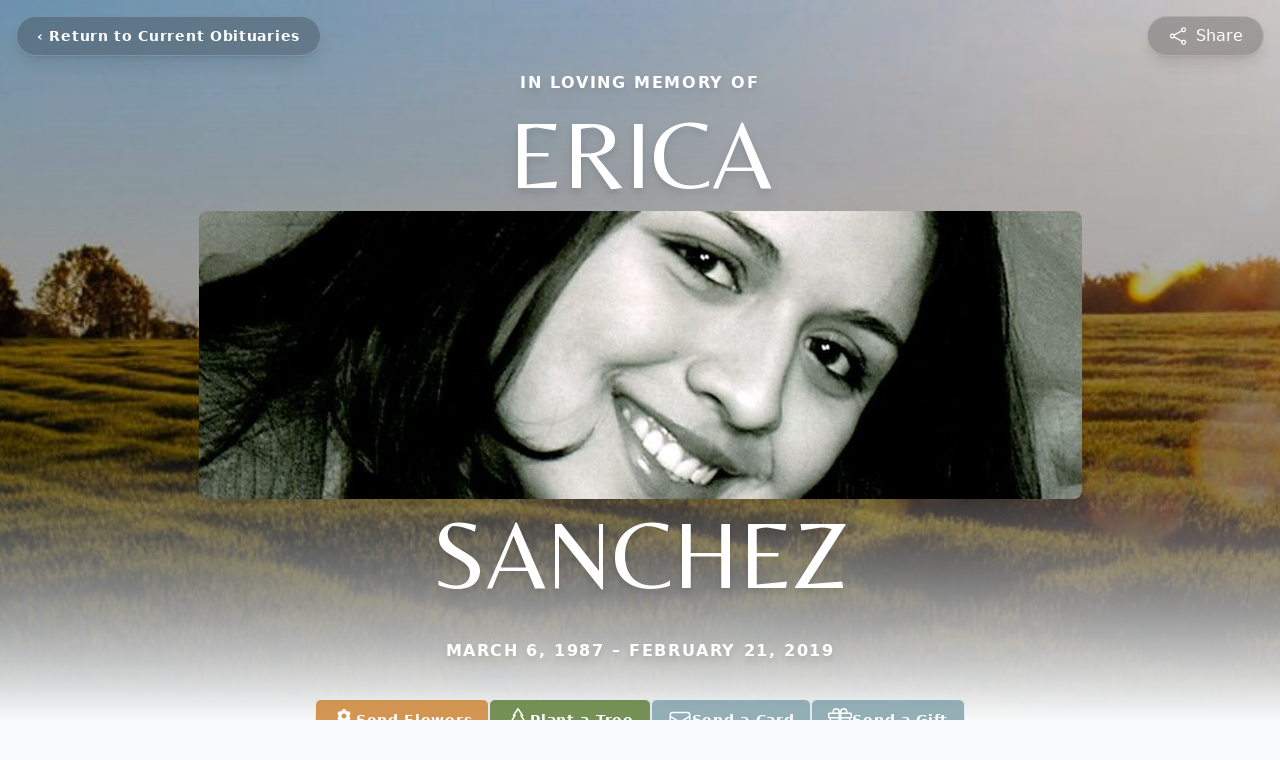

--- FILE ---
content_type: text/html; charset=utf-8
request_url: https://www.google.com/recaptcha/enterprise/anchor?ar=1&k=6LeMf3ogAAAAAOW1erUpF0Jfsz6-0sJ4r8F7ZJ-4&co=aHR0cHM6Ly93d3cuY2FzYWRhY2FyZXMuY29tOjQ0Mw..&hl=en&type=image&v=PoyoqOPhxBO7pBk68S4YbpHZ&theme=light&size=invisible&badge=bottomright&anchor-ms=20000&execute-ms=30000&cb=wrtbyh9cq0m6
body_size: 48534
content:
<!DOCTYPE HTML><html dir="ltr" lang="en"><head><meta http-equiv="Content-Type" content="text/html; charset=UTF-8">
<meta http-equiv="X-UA-Compatible" content="IE=edge">
<title>reCAPTCHA</title>
<style type="text/css">
/* cyrillic-ext */
@font-face {
  font-family: 'Roboto';
  font-style: normal;
  font-weight: 400;
  font-stretch: 100%;
  src: url(//fonts.gstatic.com/s/roboto/v48/KFO7CnqEu92Fr1ME7kSn66aGLdTylUAMa3GUBHMdazTgWw.woff2) format('woff2');
  unicode-range: U+0460-052F, U+1C80-1C8A, U+20B4, U+2DE0-2DFF, U+A640-A69F, U+FE2E-FE2F;
}
/* cyrillic */
@font-face {
  font-family: 'Roboto';
  font-style: normal;
  font-weight: 400;
  font-stretch: 100%;
  src: url(//fonts.gstatic.com/s/roboto/v48/KFO7CnqEu92Fr1ME7kSn66aGLdTylUAMa3iUBHMdazTgWw.woff2) format('woff2');
  unicode-range: U+0301, U+0400-045F, U+0490-0491, U+04B0-04B1, U+2116;
}
/* greek-ext */
@font-face {
  font-family: 'Roboto';
  font-style: normal;
  font-weight: 400;
  font-stretch: 100%;
  src: url(//fonts.gstatic.com/s/roboto/v48/KFO7CnqEu92Fr1ME7kSn66aGLdTylUAMa3CUBHMdazTgWw.woff2) format('woff2');
  unicode-range: U+1F00-1FFF;
}
/* greek */
@font-face {
  font-family: 'Roboto';
  font-style: normal;
  font-weight: 400;
  font-stretch: 100%;
  src: url(//fonts.gstatic.com/s/roboto/v48/KFO7CnqEu92Fr1ME7kSn66aGLdTylUAMa3-UBHMdazTgWw.woff2) format('woff2');
  unicode-range: U+0370-0377, U+037A-037F, U+0384-038A, U+038C, U+038E-03A1, U+03A3-03FF;
}
/* math */
@font-face {
  font-family: 'Roboto';
  font-style: normal;
  font-weight: 400;
  font-stretch: 100%;
  src: url(//fonts.gstatic.com/s/roboto/v48/KFO7CnqEu92Fr1ME7kSn66aGLdTylUAMawCUBHMdazTgWw.woff2) format('woff2');
  unicode-range: U+0302-0303, U+0305, U+0307-0308, U+0310, U+0312, U+0315, U+031A, U+0326-0327, U+032C, U+032F-0330, U+0332-0333, U+0338, U+033A, U+0346, U+034D, U+0391-03A1, U+03A3-03A9, U+03B1-03C9, U+03D1, U+03D5-03D6, U+03F0-03F1, U+03F4-03F5, U+2016-2017, U+2034-2038, U+203C, U+2040, U+2043, U+2047, U+2050, U+2057, U+205F, U+2070-2071, U+2074-208E, U+2090-209C, U+20D0-20DC, U+20E1, U+20E5-20EF, U+2100-2112, U+2114-2115, U+2117-2121, U+2123-214F, U+2190, U+2192, U+2194-21AE, U+21B0-21E5, U+21F1-21F2, U+21F4-2211, U+2213-2214, U+2216-22FF, U+2308-230B, U+2310, U+2319, U+231C-2321, U+2336-237A, U+237C, U+2395, U+239B-23B7, U+23D0, U+23DC-23E1, U+2474-2475, U+25AF, U+25B3, U+25B7, U+25BD, U+25C1, U+25CA, U+25CC, U+25FB, U+266D-266F, U+27C0-27FF, U+2900-2AFF, U+2B0E-2B11, U+2B30-2B4C, U+2BFE, U+3030, U+FF5B, U+FF5D, U+1D400-1D7FF, U+1EE00-1EEFF;
}
/* symbols */
@font-face {
  font-family: 'Roboto';
  font-style: normal;
  font-weight: 400;
  font-stretch: 100%;
  src: url(//fonts.gstatic.com/s/roboto/v48/KFO7CnqEu92Fr1ME7kSn66aGLdTylUAMaxKUBHMdazTgWw.woff2) format('woff2');
  unicode-range: U+0001-000C, U+000E-001F, U+007F-009F, U+20DD-20E0, U+20E2-20E4, U+2150-218F, U+2190, U+2192, U+2194-2199, U+21AF, U+21E6-21F0, U+21F3, U+2218-2219, U+2299, U+22C4-22C6, U+2300-243F, U+2440-244A, U+2460-24FF, U+25A0-27BF, U+2800-28FF, U+2921-2922, U+2981, U+29BF, U+29EB, U+2B00-2BFF, U+4DC0-4DFF, U+FFF9-FFFB, U+10140-1018E, U+10190-1019C, U+101A0, U+101D0-101FD, U+102E0-102FB, U+10E60-10E7E, U+1D2C0-1D2D3, U+1D2E0-1D37F, U+1F000-1F0FF, U+1F100-1F1AD, U+1F1E6-1F1FF, U+1F30D-1F30F, U+1F315, U+1F31C, U+1F31E, U+1F320-1F32C, U+1F336, U+1F378, U+1F37D, U+1F382, U+1F393-1F39F, U+1F3A7-1F3A8, U+1F3AC-1F3AF, U+1F3C2, U+1F3C4-1F3C6, U+1F3CA-1F3CE, U+1F3D4-1F3E0, U+1F3ED, U+1F3F1-1F3F3, U+1F3F5-1F3F7, U+1F408, U+1F415, U+1F41F, U+1F426, U+1F43F, U+1F441-1F442, U+1F444, U+1F446-1F449, U+1F44C-1F44E, U+1F453, U+1F46A, U+1F47D, U+1F4A3, U+1F4B0, U+1F4B3, U+1F4B9, U+1F4BB, U+1F4BF, U+1F4C8-1F4CB, U+1F4D6, U+1F4DA, U+1F4DF, U+1F4E3-1F4E6, U+1F4EA-1F4ED, U+1F4F7, U+1F4F9-1F4FB, U+1F4FD-1F4FE, U+1F503, U+1F507-1F50B, U+1F50D, U+1F512-1F513, U+1F53E-1F54A, U+1F54F-1F5FA, U+1F610, U+1F650-1F67F, U+1F687, U+1F68D, U+1F691, U+1F694, U+1F698, U+1F6AD, U+1F6B2, U+1F6B9-1F6BA, U+1F6BC, U+1F6C6-1F6CF, U+1F6D3-1F6D7, U+1F6E0-1F6EA, U+1F6F0-1F6F3, U+1F6F7-1F6FC, U+1F700-1F7FF, U+1F800-1F80B, U+1F810-1F847, U+1F850-1F859, U+1F860-1F887, U+1F890-1F8AD, U+1F8B0-1F8BB, U+1F8C0-1F8C1, U+1F900-1F90B, U+1F93B, U+1F946, U+1F984, U+1F996, U+1F9E9, U+1FA00-1FA6F, U+1FA70-1FA7C, U+1FA80-1FA89, U+1FA8F-1FAC6, U+1FACE-1FADC, U+1FADF-1FAE9, U+1FAF0-1FAF8, U+1FB00-1FBFF;
}
/* vietnamese */
@font-face {
  font-family: 'Roboto';
  font-style: normal;
  font-weight: 400;
  font-stretch: 100%;
  src: url(//fonts.gstatic.com/s/roboto/v48/KFO7CnqEu92Fr1ME7kSn66aGLdTylUAMa3OUBHMdazTgWw.woff2) format('woff2');
  unicode-range: U+0102-0103, U+0110-0111, U+0128-0129, U+0168-0169, U+01A0-01A1, U+01AF-01B0, U+0300-0301, U+0303-0304, U+0308-0309, U+0323, U+0329, U+1EA0-1EF9, U+20AB;
}
/* latin-ext */
@font-face {
  font-family: 'Roboto';
  font-style: normal;
  font-weight: 400;
  font-stretch: 100%;
  src: url(//fonts.gstatic.com/s/roboto/v48/KFO7CnqEu92Fr1ME7kSn66aGLdTylUAMa3KUBHMdazTgWw.woff2) format('woff2');
  unicode-range: U+0100-02BA, U+02BD-02C5, U+02C7-02CC, U+02CE-02D7, U+02DD-02FF, U+0304, U+0308, U+0329, U+1D00-1DBF, U+1E00-1E9F, U+1EF2-1EFF, U+2020, U+20A0-20AB, U+20AD-20C0, U+2113, U+2C60-2C7F, U+A720-A7FF;
}
/* latin */
@font-face {
  font-family: 'Roboto';
  font-style: normal;
  font-weight: 400;
  font-stretch: 100%;
  src: url(//fonts.gstatic.com/s/roboto/v48/KFO7CnqEu92Fr1ME7kSn66aGLdTylUAMa3yUBHMdazQ.woff2) format('woff2');
  unicode-range: U+0000-00FF, U+0131, U+0152-0153, U+02BB-02BC, U+02C6, U+02DA, U+02DC, U+0304, U+0308, U+0329, U+2000-206F, U+20AC, U+2122, U+2191, U+2193, U+2212, U+2215, U+FEFF, U+FFFD;
}
/* cyrillic-ext */
@font-face {
  font-family: 'Roboto';
  font-style: normal;
  font-weight: 500;
  font-stretch: 100%;
  src: url(//fonts.gstatic.com/s/roboto/v48/KFO7CnqEu92Fr1ME7kSn66aGLdTylUAMa3GUBHMdazTgWw.woff2) format('woff2');
  unicode-range: U+0460-052F, U+1C80-1C8A, U+20B4, U+2DE0-2DFF, U+A640-A69F, U+FE2E-FE2F;
}
/* cyrillic */
@font-face {
  font-family: 'Roboto';
  font-style: normal;
  font-weight: 500;
  font-stretch: 100%;
  src: url(//fonts.gstatic.com/s/roboto/v48/KFO7CnqEu92Fr1ME7kSn66aGLdTylUAMa3iUBHMdazTgWw.woff2) format('woff2');
  unicode-range: U+0301, U+0400-045F, U+0490-0491, U+04B0-04B1, U+2116;
}
/* greek-ext */
@font-face {
  font-family: 'Roboto';
  font-style: normal;
  font-weight: 500;
  font-stretch: 100%;
  src: url(//fonts.gstatic.com/s/roboto/v48/KFO7CnqEu92Fr1ME7kSn66aGLdTylUAMa3CUBHMdazTgWw.woff2) format('woff2');
  unicode-range: U+1F00-1FFF;
}
/* greek */
@font-face {
  font-family: 'Roboto';
  font-style: normal;
  font-weight: 500;
  font-stretch: 100%;
  src: url(//fonts.gstatic.com/s/roboto/v48/KFO7CnqEu92Fr1ME7kSn66aGLdTylUAMa3-UBHMdazTgWw.woff2) format('woff2');
  unicode-range: U+0370-0377, U+037A-037F, U+0384-038A, U+038C, U+038E-03A1, U+03A3-03FF;
}
/* math */
@font-face {
  font-family: 'Roboto';
  font-style: normal;
  font-weight: 500;
  font-stretch: 100%;
  src: url(//fonts.gstatic.com/s/roboto/v48/KFO7CnqEu92Fr1ME7kSn66aGLdTylUAMawCUBHMdazTgWw.woff2) format('woff2');
  unicode-range: U+0302-0303, U+0305, U+0307-0308, U+0310, U+0312, U+0315, U+031A, U+0326-0327, U+032C, U+032F-0330, U+0332-0333, U+0338, U+033A, U+0346, U+034D, U+0391-03A1, U+03A3-03A9, U+03B1-03C9, U+03D1, U+03D5-03D6, U+03F0-03F1, U+03F4-03F5, U+2016-2017, U+2034-2038, U+203C, U+2040, U+2043, U+2047, U+2050, U+2057, U+205F, U+2070-2071, U+2074-208E, U+2090-209C, U+20D0-20DC, U+20E1, U+20E5-20EF, U+2100-2112, U+2114-2115, U+2117-2121, U+2123-214F, U+2190, U+2192, U+2194-21AE, U+21B0-21E5, U+21F1-21F2, U+21F4-2211, U+2213-2214, U+2216-22FF, U+2308-230B, U+2310, U+2319, U+231C-2321, U+2336-237A, U+237C, U+2395, U+239B-23B7, U+23D0, U+23DC-23E1, U+2474-2475, U+25AF, U+25B3, U+25B7, U+25BD, U+25C1, U+25CA, U+25CC, U+25FB, U+266D-266F, U+27C0-27FF, U+2900-2AFF, U+2B0E-2B11, U+2B30-2B4C, U+2BFE, U+3030, U+FF5B, U+FF5D, U+1D400-1D7FF, U+1EE00-1EEFF;
}
/* symbols */
@font-face {
  font-family: 'Roboto';
  font-style: normal;
  font-weight: 500;
  font-stretch: 100%;
  src: url(//fonts.gstatic.com/s/roboto/v48/KFO7CnqEu92Fr1ME7kSn66aGLdTylUAMaxKUBHMdazTgWw.woff2) format('woff2');
  unicode-range: U+0001-000C, U+000E-001F, U+007F-009F, U+20DD-20E0, U+20E2-20E4, U+2150-218F, U+2190, U+2192, U+2194-2199, U+21AF, U+21E6-21F0, U+21F3, U+2218-2219, U+2299, U+22C4-22C6, U+2300-243F, U+2440-244A, U+2460-24FF, U+25A0-27BF, U+2800-28FF, U+2921-2922, U+2981, U+29BF, U+29EB, U+2B00-2BFF, U+4DC0-4DFF, U+FFF9-FFFB, U+10140-1018E, U+10190-1019C, U+101A0, U+101D0-101FD, U+102E0-102FB, U+10E60-10E7E, U+1D2C0-1D2D3, U+1D2E0-1D37F, U+1F000-1F0FF, U+1F100-1F1AD, U+1F1E6-1F1FF, U+1F30D-1F30F, U+1F315, U+1F31C, U+1F31E, U+1F320-1F32C, U+1F336, U+1F378, U+1F37D, U+1F382, U+1F393-1F39F, U+1F3A7-1F3A8, U+1F3AC-1F3AF, U+1F3C2, U+1F3C4-1F3C6, U+1F3CA-1F3CE, U+1F3D4-1F3E0, U+1F3ED, U+1F3F1-1F3F3, U+1F3F5-1F3F7, U+1F408, U+1F415, U+1F41F, U+1F426, U+1F43F, U+1F441-1F442, U+1F444, U+1F446-1F449, U+1F44C-1F44E, U+1F453, U+1F46A, U+1F47D, U+1F4A3, U+1F4B0, U+1F4B3, U+1F4B9, U+1F4BB, U+1F4BF, U+1F4C8-1F4CB, U+1F4D6, U+1F4DA, U+1F4DF, U+1F4E3-1F4E6, U+1F4EA-1F4ED, U+1F4F7, U+1F4F9-1F4FB, U+1F4FD-1F4FE, U+1F503, U+1F507-1F50B, U+1F50D, U+1F512-1F513, U+1F53E-1F54A, U+1F54F-1F5FA, U+1F610, U+1F650-1F67F, U+1F687, U+1F68D, U+1F691, U+1F694, U+1F698, U+1F6AD, U+1F6B2, U+1F6B9-1F6BA, U+1F6BC, U+1F6C6-1F6CF, U+1F6D3-1F6D7, U+1F6E0-1F6EA, U+1F6F0-1F6F3, U+1F6F7-1F6FC, U+1F700-1F7FF, U+1F800-1F80B, U+1F810-1F847, U+1F850-1F859, U+1F860-1F887, U+1F890-1F8AD, U+1F8B0-1F8BB, U+1F8C0-1F8C1, U+1F900-1F90B, U+1F93B, U+1F946, U+1F984, U+1F996, U+1F9E9, U+1FA00-1FA6F, U+1FA70-1FA7C, U+1FA80-1FA89, U+1FA8F-1FAC6, U+1FACE-1FADC, U+1FADF-1FAE9, U+1FAF0-1FAF8, U+1FB00-1FBFF;
}
/* vietnamese */
@font-face {
  font-family: 'Roboto';
  font-style: normal;
  font-weight: 500;
  font-stretch: 100%;
  src: url(//fonts.gstatic.com/s/roboto/v48/KFO7CnqEu92Fr1ME7kSn66aGLdTylUAMa3OUBHMdazTgWw.woff2) format('woff2');
  unicode-range: U+0102-0103, U+0110-0111, U+0128-0129, U+0168-0169, U+01A0-01A1, U+01AF-01B0, U+0300-0301, U+0303-0304, U+0308-0309, U+0323, U+0329, U+1EA0-1EF9, U+20AB;
}
/* latin-ext */
@font-face {
  font-family: 'Roboto';
  font-style: normal;
  font-weight: 500;
  font-stretch: 100%;
  src: url(//fonts.gstatic.com/s/roboto/v48/KFO7CnqEu92Fr1ME7kSn66aGLdTylUAMa3KUBHMdazTgWw.woff2) format('woff2');
  unicode-range: U+0100-02BA, U+02BD-02C5, U+02C7-02CC, U+02CE-02D7, U+02DD-02FF, U+0304, U+0308, U+0329, U+1D00-1DBF, U+1E00-1E9F, U+1EF2-1EFF, U+2020, U+20A0-20AB, U+20AD-20C0, U+2113, U+2C60-2C7F, U+A720-A7FF;
}
/* latin */
@font-face {
  font-family: 'Roboto';
  font-style: normal;
  font-weight: 500;
  font-stretch: 100%;
  src: url(//fonts.gstatic.com/s/roboto/v48/KFO7CnqEu92Fr1ME7kSn66aGLdTylUAMa3yUBHMdazQ.woff2) format('woff2');
  unicode-range: U+0000-00FF, U+0131, U+0152-0153, U+02BB-02BC, U+02C6, U+02DA, U+02DC, U+0304, U+0308, U+0329, U+2000-206F, U+20AC, U+2122, U+2191, U+2193, U+2212, U+2215, U+FEFF, U+FFFD;
}
/* cyrillic-ext */
@font-face {
  font-family: 'Roboto';
  font-style: normal;
  font-weight: 900;
  font-stretch: 100%;
  src: url(//fonts.gstatic.com/s/roboto/v48/KFO7CnqEu92Fr1ME7kSn66aGLdTylUAMa3GUBHMdazTgWw.woff2) format('woff2');
  unicode-range: U+0460-052F, U+1C80-1C8A, U+20B4, U+2DE0-2DFF, U+A640-A69F, U+FE2E-FE2F;
}
/* cyrillic */
@font-face {
  font-family: 'Roboto';
  font-style: normal;
  font-weight: 900;
  font-stretch: 100%;
  src: url(//fonts.gstatic.com/s/roboto/v48/KFO7CnqEu92Fr1ME7kSn66aGLdTylUAMa3iUBHMdazTgWw.woff2) format('woff2');
  unicode-range: U+0301, U+0400-045F, U+0490-0491, U+04B0-04B1, U+2116;
}
/* greek-ext */
@font-face {
  font-family: 'Roboto';
  font-style: normal;
  font-weight: 900;
  font-stretch: 100%;
  src: url(//fonts.gstatic.com/s/roboto/v48/KFO7CnqEu92Fr1ME7kSn66aGLdTylUAMa3CUBHMdazTgWw.woff2) format('woff2');
  unicode-range: U+1F00-1FFF;
}
/* greek */
@font-face {
  font-family: 'Roboto';
  font-style: normal;
  font-weight: 900;
  font-stretch: 100%;
  src: url(//fonts.gstatic.com/s/roboto/v48/KFO7CnqEu92Fr1ME7kSn66aGLdTylUAMa3-UBHMdazTgWw.woff2) format('woff2');
  unicode-range: U+0370-0377, U+037A-037F, U+0384-038A, U+038C, U+038E-03A1, U+03A3-03FF;
}
/* math */
@font-face {
  font-family: 'Roboto';
  font-style: normal;
  font-weight: 900;
  font-stretch: 100%;
  src: url(//fonts.gstatic.com/s/roboto/v48/KFO7CnqEu92Fr1ME7kSn66aGLdTylUAMawCUBHMdazTgWw.woff2) format('woff2');
  unicode-range: U+0302-0303, U+0305, U+0307-0308, U+0310, U+0312, U+0315, U+031A, U+0326-0327, U+032C, U+032F-0330, U+0332-0333, U+0338, U+033A, U+0346, U+034D, U+0391-03A1, U+03A3-03A9, U+03B1-03C9, U+03D1, U+03D5-03D6, U+03F0-03F1, U+03F4-03F5, U+2016-2017, U+2034-2038, U+203C, U+2040, U+2043, U+2047, U+2050, U+2057, U+205F, U+2070-2071, U+2074-208E, U+2090-209C, U+20D0-20DC, U+20E1, U+20E5-20EF, U+2100-2112, U+2114-2115, U+2117-2121, U+2123-214F, U+2190, U+2192, U+2194-21AE, U+21B0-21E5, U+21F1-21F2, U+21F4-2211, U+2213-2214, U+2216-22FF, U+2308-230B, U+2310, U+2319, U+231C-2321, U+2336-237A, U+237C, U+2395, U+239B-23B7, U+23D0, U+23DC-23E1, U+2474-2475, U+25AF, U+25B3, U+25B7, U+25BD, U+25C1, U+25CA, U+25CC, U+25FB, U+266D-266F, U+27C0-27FF, U+2900-2AFF, U+2B0E-2B11, U+2B30-2B4C, U+2BFE, U+3030, U+FF5B, U+FF5D, U+1D400-1D7FF, U+1EE00-1EEFF;
}
/* symbols */
@font-face {
  font-family: 'Roboto';
  font-style: normal;
  font-weight: 900;
  font-stretch: 100%;
  src: url(//fonts.gstatic.com/s/roboto/v48/KFO7CnqEu92Fr1ME7kSn66aGLdTylUAMaxKUBHMdazTgWw.woff2) format('woff2');
  unicode-range: U+0001-000C, U+000E-001F, U+007F-009F, U+20DD-20E0, U+20E2-20E4, U+2150-218F, U+2190, U+2192, U+2194-2199, U+21AF, U+21E6-21F0, U+21F3, U+2218-2219, U+2299, U+22C4-22C6, U+2300-243F, U+2440-244A, U+2460-24FF, U+25A0-27BF, U+2800-28FF, U+2921-2922, U+2981, U+29BF, U+29EB, U+2B00-2BFF, U+4DC0-4DFF, U+FFF9-FFFB, U+10140-1018E, U+10190-1019C, U+101A0, U+101D0-101FD, U+102E0-102FB, U+10E60-10E7E, U+1D2C0-1D2D3, U+1D2E0-1D37F, U+1F000-1F0FF, U+1F100-1F1AD, U+1F1E6-1F1FF, U+1F30D-1F30F, U+1F315, U+1F31C, U+1F31E, U+1F320-1F32C, U+1F336, U+1F378, U+1F37D, U+1F382, U+1F393-1F39F, U+1F3A7-1F3A8, U+1F3AC-1F3AF, U+1F3C2, U+1F3C4-1F3C6, U+1F3CA-1F3CE, U+1F3D4-1F3E0, U+1F3ED, U+1F3F1-1F3F3, U+1F3F5-1F3F7, U+1F408, U+1F415, U+1F41F, U+1F426, U+1F43F, U+1F441-1F442, U+1F444, U+1F446-1F449, U+1F44C-1F44E, U+1F453, U+1F46A, U+1F47D, U+1F4A3, U+1F4B0, U+1F4B3, U+1F4B9, U+1F4BB, U+1F4BF, U+1F4C8-1F4CB, U+1F4D6, U+1F4DA, U+1F4DF, U+1F4E3-1F4E6, U+1F4EA-1F4ED, U+1F4F7, U+1F4F9-1F4FB, U+1F4FD-1F4FE, U+1F503, U+1F507-1F50B, U+1F50D, U+1F512-1F513, U+1F53E-1F54A, U+1F54F-1F5FA, U+1F610, U+1F650-1F67F, U+1F687, U+1F68D, U+1F691, U+1F694, U+1F698, U+1F6AD, U+1F6B2, U+1F6B9-1F6BA, U+1F6BC, U+1F6C6-1F6CF, U+1F6D3-1F6D7, U+1F6E0-1F6EA, U+1F6F0-1F6F3, U+1F6F7-1F6FC, U+1F700-1F7FF, U+1F800-1F80B, U+1F810-1F847, U+1F850-1F859, U+1F860-1F887, U+1F890-1F8AD, U+1F8B0-1F8BB, U+1F8C0-1F8C1, U+1F900-1F90B, U+1F93B, U+1F946, U+1F984, U+1F996, U+1F9E9, U+1FA00-1FA6F, U+1FA70-1FA7C, U+1FA80-1FA89, U+1FA8F-1FAC6, U+1FACE-1FADC, U+1FADF-1FAE9, U+1FAF0-1FAF8, U+1FB00-1FBFF;
}
/* vietnamese */
@font-face {
  font-family: 'Roboto';
  font-style: normal;
  font-weight: 900;
  font-stretch: 100%;
  src: url(//fonts.gstatic.com/s/roboto/v48/KFO7CnqEu92Fr1ME7kSn66aGLdTylUAMa3OUBHMdazTgWw.woff2) format('woff2');
  unicode-range: U+0102-0103, U+0110-0111, U+0128-0129, U+0168-0169, U+01A0-01A1, U+01AF-01B0, U+0300-0301, U+0303-0304, U+0308-0309, U+0323, U+0329, U+1EA0-1EF9, U+20AB;
}
/* latin-ext */
@font-face {
  font-family: 'Roboto';
  font-style: normal;
  font-weight: 900;
  font-stretch: 100%;
  src: url(//fonts.gstatic.com/s/roboto/v48/KFO7CnqEu92Fr1ME7kSn66aGLdTylUAMa3KUBHMdazTgWw.woff2) format('woff2');
  unicode-range: U+0100-02BA, U+02BD-02C5, U+02C7-02CC, U+02CE-02D7, U+02DD-02FF, U+0304, U+0308, U+0329, U+1D00-1DBF, U+1E00-1E9F, U+1EF2-1EFF, U+2020, U+20A0-20AB, U+20AD-20C0, U+2113, U+2C60-2C7F, U+A720-A7FF;
}
/* latin */
@font-face {
  font-family: 'Roboto';
  font-style: normal;
  font-weight: 900;
  font-stretch: 100%;
  src: url(//fonts.gstatic.com/s/roboto/v48/KFO7CnqEu92Fr1ME7kSn66aGLdTylUAMa3yUBHMdazQ.woff2) format('woff2');
  unicode-range: U+0000-00FF, U+0131, U+0152-0153, U+02BB-02BC, U+02C6, U+02DA, U+02DC, U+0304, U+0308, U+0329, U+2000-206F, U+20AC, U+2122, U+2191, U+2193, U+2212, U+2215, U+FEFF, U+FFFD;
}

</style>
<link rel="stylesheet" type="text/css" href="https://www.gstatic.com/recaptcha/releases/PoyoqOPhxBO7pBk68S4YbpHZ/styles__ltr.css">
<script nonce="JmFlB1gYJaD4aFHkL9LuGw" type="text/javascript">window['__recaptcha_api'] = 'https://www.google.com/recaptcha/enterprise/';</script>
<script type="text/javascript" src="https://www.gstatic.com/recaptcha/releases/PoyoqOPhxBO7pBk68S4YbpHZ/recaptcha__en.js" nonce="JmFlB1gYJaD4aFHkL9LuGw">
      
    </script></head>
<body><div id="rc-anchor-alert" class="rc-anchor-alert"></div>
<input type="hidden" id="recaptcha-token" value="[base64]">
<script type="text/javascript" nonce="JmFlB1gYJaD4aFHkL9LuGw">
      recaptcha.anchor.Main.init("[\x22ainput\x22,[\x22bgdata\x22,\x22\x22,\[base64]/[base64]/[base64]/[base64]/[base64]/[base64]/[base64]/[base64]/[base64]/[base64]\\u003d\x22,\[base64]\\u003d\\u003d\x22,\[base64]/Dq8K1wqFIw6d/w4UQw7Q6OyXCrBfDhEMjw5HCuyBCC8O+wpEgwp5dIsKbw6zCnsOIPsK9wrzDuA3CmgbCjDbDlsKaKyUuwoNxWXIxwq7DonoSCBvCk8KmO8KXNUDDlsOER8OIUsKmQ1PDliXCrMOHZ0smQsOAc8KRwo7Di3/Ds1g3wqrDhMOjbcOhw53CvGPDicODw4LDvsKALsOQwrvDoRR4w6pyI8KKw6PDmXdWSW3DiDZ3w6/CjsKeRsO1w5zDl8KqCMK0w7ZxTMOhS8KQIcK7JVYgwplEwrF+woRYwonDhmRGwqZRQV/ChEwzwo/DmsOUGQolf3F8YyLDhMOPwrPDoj5Pw6kgHxxjAnBPwok9W2w4IU0yGk/ChDxpw6nDpxLCt8Krw53CqkZ7LnECwpDDiEXCnsOrw6Z+w7xdw7XDs8KKwoMvdTjCh8K3wr0lwoRnwoHCicKGw4rDt39XezVgw6xVLGAhVCDDtcKuwrtSYXdGRWM/wq3Cn3TDt2zDvjDCuC/DlcKNXjozw6HDug1+w4XCi8OIKSXDm8OHVcKLwpJnecKIw7RFCx7DsH7DsWzDlEpiwolhw7cWT8Kxw6kcwqpBIiJiw7XCpg/DgkU/w4J3ZDnCkcK7ciInwpkyW8OZZsO+wo3DusKTZ01cwqEBwq0CCcOZw4IIDMKhw4teQMKRwp1/XcOWwowvFcKyB8OSBMK5G8OzXcOyMSfCqsKsw69vwr/DpDPCrUnChsKswoAtZVkfLUfCk8O7wqrDiAzCh8K5fMKQPQEcSsK7wrdAEMOKwpMYTMOTwrFfW8OUJMOqw4Y2GcKJCcOJwofCmX5Xw5YYX0TDqVPCm8KJwpvDkmY7KCjDscORwqo9w4XCp8OXw6jDq3LCmAs9EW08D8OkwrRraMO8w53ClsKIV8KbDcKowokZwp/DgVPCu8K3eFI/GAbDvsK9F8OIwpHDrcKSZCnCtwXDsWZGw7LChsOIw7YXwrPCrW7Dq3LDuh9ZR0QmE8KedcOfVsOnw4A0wrEJExrDrGcPw71vB2TDisO9wpR/RsK3woc8c1tGwq1/w4Y6a8O8fRjDolUsfMOqBBAZV8KKwqgcw6HDuMOCWwzDmxzDkR7Cr8O5MyXCvsOuw6vDmVXCnsOjwpTDmwtYw73ClsOmMSNYwqI8w4ArHR/DsVxLMcOrwoJ8wp/DsT91woNmVsKWZcKDwoPCosKgwpbCuHMIwoJ+wpXCpcOcwqfDmTvDtcO3EMKGwozCghxgDXcyKBnCh8KTwo9Aw4FZwo8kBMOZAsKAwrDDiiDCuSRSw5d7G13Dl8K8wrEdeGFPD8KgwrkzScO/[base64]/CvsKVw7QfHBjCk8Ohw5HChsKOel/DqQBow5fCu3Apw4nCoyzCmnNCI1JhD8ODG1ZlX27DlWHCrsO+wq3CisODA0DClU/[base64]/CiMK/[base64]/w683YMODwoAkwr4Pwrpja8OWwobCqsOGw7UoZ8KKP8OpNArDq8KbwqHDpMKbwofCmnpjPMKdwrPDq2o7w7bCu8O/U8Ohw6fDhsOiSHdBw7PCjj0swqHChsKqaVI1VcObZgXDvsOCwr3DiABGHMKFDHTDm8OlbAkKa8OURzBhw4LCqVkPw7ApBFLDkcK6woTDlsOvw4bCpMOHXMOXw6PCtsKzCMOzwq/DsMKcwp3DlkAwG8KYwpHDo8Olw5k5DRQBacO3w63DpQZ9w4Rgw7vDkm10w77Dv3LDiMO4wqTDs8Oaw4TDi8KrVsOlGMKBY8Osw7kCwpdPw6BWw7LCj8OBw6MwY8K0YXrCpzjCuB7Dr8K7wrfCqXPCosKFLyw0UH/[base64]/CqsKZw61FYsKufzLDsDnDqcOTw6oyWcORw6pccsOOwo7DocKdwqfCr8Ouwppsw6Z1QcORwosfwqbClThGLMOrw4XCvRtSwrrCrMOwHlNkw6NLwr/CoMOywpYoOcKJwqw5wrfDn8OhBMKCRcO2w5AJXhfCpMO2w5d9LRPDonTCrjwJw4vCrEwpwqLCnMO3EMKMDjw/wofDocK1A1LDocKiKmbDjErDtg/DkTsOfsKJBMKDZsOBw5R5w5U3wr/DqcK5woTCkx/DkMOnwpgtw7fDiQbDgElOMwwxGiDCv8KEwoIFWcO0wodKwo0awoMHVMKEw6/Cm8OhSzNsOsOJwpVCw5TCrCZfO8K1S2PCkcOVHcKAXMKFw7Rhw4x8XMOgG8KXN8OKwpDDhMKewpTCs8KuOGrCrsOywoF9w7TDpVsAwqJqwqvDsjw9wpPCqVRmwq7DsMK1FScgBMKBw4psL1/[base64]/[base64]/OQTCo8KRQcK5wonCh8OuHMKIICPCnxpgwp9scR3DmSshAsKpwqPDvH/Dk2x6FcORBUPCni3DgcOhTsO/wrLDq1gqHMOiM8KmwqEGwp7DumrDvjY6w6zDm8KhUcO5L8O8w5dgwpxZesOCAnYhw4plMx/Dn8KywqVWA8KswoPDoVxmPMO6w67DjsO/w7rCnA4xWMKOD8KBwqo+OWsUw4VDwp/Di8Krw64LVDjCpibDj8KHw64vwrRZwqHClSBNIMO4Yg0xw4bDjk7CvMOiw6xVwqPCtcOiPVl6ZMOCwrDDicK0PcO7wq5Ow64Sw7NeHMODw6nCp8Oxw4TCg8OuwqMeLcOuN0TCqSVqwqMSwrVWG8KsAQpeMC7CnMKZEAB/WkMjwrQlwqDCpTzDjWxRw7ENO8OqbMOSwrF3acONFmM5woXCpcKjcMObwqrDpG16MMKJw6rCjMOVXjTDo8O7XcOQw6DDmcK3OsOBacOdwp/DikoAw5ZAwrTDoHpndcKRVCNLw7PCrgjCrMOHZ8OeRcOKw7nCpsO9EMKHwqTDhMOpwqFrVksLwo/CtsK1w7BWQsOEdcKdwpdDIMOpwppUw7nCmsODR8OKw6jDgMKRCnLDqg7DtcKQw4rCmMKHTl9SGsOXUsOlwocowqg+EAcQTjRuwpDDlkjDv8KNfBfDlX/ChFUuYHnDuwg1QcKAfMO3NU/CmlfDtsKKwrVbwoYdWyzCuMKsw4IeAnrDuDHDvW5eGMO1wobDgD5GwqDCnMOuEXYMw63ChMOVS2/Cokxbwpp4KMKUdsKcwpHDvXfDqcOxwr/[base64]/EsKMwqQ8KjbDjTpXaVbCgMK/w4jDrMOww6BiKU3CkgrCtiHDtMOwLSPCsAXCucKCw7t7wqjDnsKkWMKewoMTNiRew5DDtcKpdB5nC8O8WcOIJWvCm8O8w4J/DsOeMAggw4zCncOzScOlw7zClx3Chlo0ZggmWHrCi8KZwq/CnBkCfsOHPMOTw4bDgMO6AcOSwqsPDsOTwr0QwqNXwo/CicO6EsKdwrHCmMKRJ8OFw5bDp8Ksw5nDslbDpihkw7VVCcKawpfCvMKUf8Kyw6nDj8OlOzoew7vCtsO9CcKuWMKkw60DRcOFP8Kew7FuccKYHh4PwpzClsOrGjdUI8KgworCq1JNCjTCosKMRMOHTlZRQk7ClMO0Hi1fPWZuMMOgbgbDisK/ScKPEMKAwqfCpMOrKGHDqEIxw6rDrMOhw6vClMKBZhrDsQDDkcOGwqwEbh/CucKqw7rCmsOFP8KNw4MRB37Cvk5IAQrDt8OvHwbCvl/[base64]/DvTpVw7zCosOgw550GsKROkDCqMOnSl52w6XCuDNufMOnwqFyS8Kyw5p2wpkUw4kfw6w4dMKnwrnCp8K1wq3DksKJBW/[base64]/Cv8K/TwMgK1XDgsOMwqw1w47DhMOBwrPCqcOtwo3CoivCh20jGT1pw53CvsK7JW3DnMO2wqVSwpvCgMOvw5TCisOww5jCtcO2wo3Ci8K8EMO0T8OlwojCp1t0w6rCvgkNY8OWGwIgMcObw7BRwohsw6XDu8OFHRR2w7UObcOTwpR+w7TCqGPCuUDDtls+wpvDm3N/w7wNBmfCsQ7Di8O5DsKfHj8WfMK3T8OzMmvDigLCpsKvXjHDrMOjwoTCnjgVfMOCbcOLw4wofcOyw5fChhQ9w6bCtsODM2bDi0/CoMKjw7rCjRvCl3YzcsKPNz/DlE/CtcOaw6gyT8KacTUbRcKpw4vCuzHDo8KiDsKHw6/Dq8KPw5ghRDnChnrDkxhEw65FwrjDocKKw4PCgcOtw53Doj8tWsKweRchVEPCumIEwpXCpgjCkGvDmMKjwpR8w68+HsKgS8O/RMKTw5dmcxDDkMKawpFUX8O4Wh7CqMKVw7rDvsOvXzXCuD8wbcKmw6TCvE7ConHCpGbCh8KrDsOLw5VWJcOudik8EsOUw6/Dq8KowpRmSVnDo8Oww6/[base64]/w4PDuxjCpg3DsnJfw6bDkcOhMWzDvSwhSQrChkvCvhMIw4NPwp3DiMKhwpzCrmPDnsKHwq/CrMO0wokRasOGKcOQKBFIakQ8T8KXw6FewrghwqEuwqZsw7ZFw7N2w6rDjMO6Eg1Dwp9waBzDk8KxIsKnw7DCn8KyA8OlPWPDoAzCl8K0ay/CssKcwrPCk8ODb8KCdMOaGsK2UwfDlsKQckwXw6kIacOpw6k+wpjDmcKnHzp1wqAwasKfRMKcAgjDhGLDvcKJC8O2ScOZeMKrYFlOw4YGwoYNw6J+LcOLw4fDqmHDvsKJwoDCmcKww5/[base64]/w63Ch0YxES8PQ8OwOsKswp/DtMOZF8OEwr9FM8Oswo/DtsKww6XDpMKzwpjCqGHCohfCsUl7YE3DnzfDhTPCosO+H8Ktc1AqMHHCgMKIFnLDq8ODw4bDkcO1JjMFwr3DkTTDicO/w7hJw5ppOMKBB8OnXcKOJnTDml/CvcKpI2pHwrRswoNMw4bDrHsbPU8hTcKow595S3LCmsKGRMOiRcKxw7tpw5bDmXHCqkTCtyXDusOPDcK1B1JHOi8AWcKHDcOYNcO7I0w9w63CsGzDr8KKAcKAwrHCsMKwwpFyVcO/[base64]/[base64]/ChMOoIsKCQVPCkHBLUMOfwo5Bw4RWwojCnsOFwrzCrsKSXsOaTTHDl8O/wo3Cg3cjwqlyZsKLw7lNcMO/NGjDmH/CkAgnJsKVd0DDpMKQw7DCjyrDozjCh8KhRzdUwpTCgyrCll7CrTZlLMKRX8OZLFrDn8KowpDDvsKoVVbCg00WNMOOUcOpwq17w6/[base64]/DuMKuVsO5wpPDgMKyVsK1TsO4CMKbCsOZw6vCiWoMw74bwrUbwqvDsFHDmkXCpyrDh0zDlhvCpAIHfFkEwprCuUzDp8KtAW8xLwDDisKQTD/DszXDsTjCgMK/w7XDnMKqNzTDqhY/wq0kw6Bcwothwq5ncMKPKmVSHHTCisKnw61fw7oKFcOFwoRpw6HDil/Cn8K3UMKvw7bDgsKWC8K1w4nCnsOWQcKLc8KYw7jCg8Oxwqc2woQPw4HDsC4YwoLCslfDt8K/w6ILw4nCnsOEDlTDucOASgbDoXXDuMKqSQnDk8OPw6vDngcUwq4vwqJ6IsKFU013QHYBwqglw6DDlDs7F8KTP8KTacOzw6bCtMOPDDDCh8O2f8KHPcKtwrUZwr8uwqnCpsOVwqx0wqLDj8KOw7scwpbDsULCiT8dwrhqwrNAwq7DpnpCAcK/[base64]/CmcOQw7cyDSrDq2V6wog3w68/GErDgcOSw5JEcSvCnsKbEzDDpmxLwrXChBTCumzDlD4OwpvDkx7DiiB7PUZrw5PCkyTCusKUdw9ja8OLDQTCvMOhw6/DiD3CgMKoW0hRw6kUwrxxUDTCggXDl8OVw4IOw4TCqUjDtSh3wrPDnSxfMkM8wqIBwo3Ds8Olw4UDw7VgTcO5Wn4SIyNSRkHCtMKiwqE8w5Uww7vDmMO1L8KtW8KeJkvDum/DtMOLaQcjPUZRw6R4MEzDtsKwesKfwqzDm1TCv8OBwrvDh8KQwpjDrX/DnMO0fVPDmsKFwoXDr8K7w5bDoMO2OSnCpXPDicKUw7fCusO/[base64]/Dll3Cg0AKwqPDk8Ogw7TCk8Kzw7tBAnx5RB3CiSxPW8KVWnzDnMKnXXRvIcObw7oXCxpjVcKtw4zCrAPDmsKxEMO/dcORJMK3w7FSeGMaViATWgRqwqvDj2YrKDN0w7Jew4Uaw5nDjDpdSGRNKWDCqcK8w4NZSwUfLsO8wpPDoSbDl8OtCW/[base64]/[base64]/DsMOHRsK0wqdPw6M+AVrCuMKKAEE/PBPDkGnCj8KFwonCnsOrw6DDrsO2dsKYw7bDnR7Cm1PDtWwUw7fDnMKJe8KTN8K8JVk7woE/[base64]/DpRjCksO2N8K2w7QWwocdw7pHf8OgAsOmw7LDmMKSCABEw4/DjsKjw74cecOOwrnCjB/CoMOjw6Q9w5LDjcK4wpbCkcO/w6bDpcKzw4l3w5LDnMOhbm4RT8K/[base64]/[base64]/wo3CncOSwpYNYhjDqmErwr/CsMKVWxJEw6NBw5Zzw7rCqMKIw5LCt8OeQTANwpwywqBlRT/[base64]/CtVVXw6wmSBk3wrLDijLDsMOpwrPDusKPMUVbw7/[base64]/KhnCkUHDusODd1sGahoiGR/CrsOWFMOiw59/PsK3wplGMzjCng7Ct23ChWTDrsOfXk/CocO0NcK9w4kcacKWeivCisKCFTEZX8O/Mz5JwpdxdsKnby3Di8O3wqvDhkNrR8KacBgzw6Qzw5rCkcO+JMKlWsOzw4RrwpDDi8KIw6XDv2dFAcOzw7hhwoDDr3kAw4bDijLCmMKuwqwdw4zDsCfDshNhw71oZMKzw6vDi2/[base64]/DqVBnw7XDscKtYMKUfjZ8bF3Di38CW8KCwojDk2gKHWh9ZwPCsQ7DnBwKwqY+CVzDuBrDvXd9GMOEw6DDm03DpcOaXGhewrh8YWEZw67Dt8Ohwr0GwpUnw6wcwpbDsxAYU1DCj00yb8KREcKiwr7DpCbCjjTCuBQqcsKzwr9dUjjDkMO0wq/CgQDCu8O7w6XDsRZYLifDtBzDscOtwpNow5XDq1NewrDDuGV6w4DDo2AqMcKGZ8KWJ8Kgwr5+w5vDh8O5GVbDiBnDkx/CjWDDiFrCnkDCgAnClMKFQ8KKHsK4BcKEfX7DhSJiw7TDgzAuO0MaHibDpkvCkzLDtMK5cUZqwppywr9cw5zCv8O6ek8Ow4/CqcKlw7jDoMKQwqzDn8OTLkfCgR09DMKLwrfCskUHwp5AdC/[base64]/McKAw6c/[base64]/wr/Cu8ONw7jDtMKsMcKnw43ClEUrw5gHXBYJw6QqaMO5Xj5Yw4APwrnCrE84w7nCoMOVSHI5dzTDvhPCu8Orw6HCn8O0wrBkKWh2w5PDmy3CmMOVBH1+w57CgsKLw7tCOXQWwr/Dt3LCv8ONwptrfMKdesKswobDmWrDnsOJwqd0wrczXMO4w7gsEMKnw5PDrsOjwqjDqkTDmcKswrJLwrEWwoJuf8Omw7F0wrLDigd4GkjDn8Ofw5kARjsAwofDkB3CssKZw7USw4jDtQnDkjlYa33Dh0/DrWw1OVvDkirCi8K6wojChMOUw6QKQsK5B8Ogw47Dih/CkU3CnDbDphvDuFvCk8Oww5tJwpN0w7ZSPiXCgMOswrLDo8Kow4fCpmHDpcKzw4BQHQY1wp47w68MRyXCpsKDw7cMw4N9MwrDicKmY8KhSnYgwqJzG0PChMKTw5vDiMO5aE3Cni/CoMO6V8K9AcKKw5/DncKcAl9Uw6HCpsKMLcKSHTvDqSvClMO5w5klC0bDgQHCkMOSw4fDukcicsOrw6IMw4NwwrxQVxZnfxsAw6PCrkQ8DcKFw7JFwq5Owo3CksKqw73Cq3U+wrIKw4AzchFYwqdZwoITwqPDrzc8w7rCrcO/[base64]/Dtll3wprDgcK5w6nCtsOdDUvCrCbCqVPDgmASZ8ORDUt8wonCsMKCUMOQC0kmccKPw4EXw6jDpcOLV8K+V0HCnzHCucKrasOTE8K9woU1wqHClG4rbsOIwrEcwptuw5VXw7ZqwqkJwpPDm8O2UTLDsQh2WCvCkg/CvDccYA49wqUsw67Do8O6wrMdVcK1PU5/JcORGcK+TcKmwrVjwotRdsOcG1pgwpjCmcOBwpTDvzV0Y0jCvSdTFcKqaXHCn3HDo1zCq8KaP8Osw5PCmcOZf8O9d2LCrsOnwrhdw4AIe8OnwqvDnjnCu8KJMQsXwqQawqjCtz7DvTnCpR8awqdHGxvDvsO4wpjDj8ONf8Oywp/DpRfDrA8uQRTCkUgia0QjwqzCscOEd8Kjw5gYw6bCoUTCqsOABEfChsOTwqjCvl42w4phwrXCp0vDoMODwrALwogoEUTDpHDCksKFw4Ulw4DClcKpwoDCj8KJKickwpTDrE1vAk/CjcK9DsOCeMOywokJasOnP8Ktwo9XLFxeQwd2w5DCsWfCt35fKMKgSjLClsKMKBPCi8K8a8Kzw4tXWRzCtEtNLyDDs2J2w49Sw4bDvCwuw68BAsKbSlV2NcOPw4QDwpwKSA1gIsOpw7cXbcK2VsK+esOyRjzCs8O5w4lUw4TDkcOTw4XDusOZVgrChcK3bMOYDMKPH1/DlzzDvsOMw7bCtcOTw6dIwrnDnMOzw63CpMKlfnZmC8KbwqZEwo/Co0xmXHfDtxARUsOgwpvDk8OUw5JqUsKwOMKBXsKAw57DvR8Rf8KBw67DrnXCgMOvBCJ3wqjDihQqQMOnclrCqMKiw4Y5wrxIwprDhUNCw67Du8OawqDDgm9wwrvDgMOeGkQSwp/CmMK+AMKCw58ITF5Kw5wtwr/[base64]/KV8mcXo9USbDiR1Zw5PDlsKEMsOWccOnWT5/wp16wrnDqcOPwq51EMOVwpxheMOAw6EBw4gNfQcYw5TDnsOOwpPCksKYUsOJw5MrwrnDrMOfwrdBwr4Fwq7DoFAUZT3DjsKDRsKYw4tbF8OyVcKzQgLDhcOvEEguwpzDjcKVTMKLK0/DizvCrMKPbcKZEsOYWcOxwokLw7PDjlZVw7AgUMOMw5LDmMORLyMUw7XCrsOvWsKRdXEZwphddMOfwpxEAcKxAsOrwr4Ow6zDsH4GOMKmOsKmL3jDhMOOUMOdw6DCtyshG1l/KEsAARQXw4TDlyB/a8Osw7bDm8OXw5TDicOXY8Opw5/DrsOuw7zDrAxlUsOIaBvClcO0w5gWw7rDjMOvMMObeBjDnCrCtWtpw5DCksK6w79XF0ElIMOha1XCq8OSw7rDunZHd8OMUgzDu3dJw4vCn8KFYzzDpHJ9w6LCggfCvARwPGjCrjFwOz8vbsK6w6/DlGrDjsKqVTk2wqg5wrLCgWc4GMK7ZQrDkDs7w4rDrXIKG8KVw4fCkyQQLSXCvcK0bhsxehnCjmx6wqd1w7JpT19Dwr0XCMO+YMKBZAE0NXFXw6bDvcKtSEjDpxA5SDbCjVFnZ8KMOsKEw4JIBl5kw6wnw57Cjx7DtsK/wqJUUXrDpMKsfWzCjlg2woZGEjY1ESB0wobDvcO3w4HCncKsw4TDgXnCinxTRsOxwrdoVcOPAWDCv2lVwqbCr8KdwqvDpcOOw67DoHHCkyfDkcOkwoIPwojCicO1SHROfsKbw5vDinTDnDfClAXCqMKbPBFlCU0bZxNFw6AJw4B+wo/[base64]/DlcKTw7B+Cml/w5bDnsOhw6jDjcKAw4svZcKJCcOcw7EkwoTDkWXCj8Kww4HCgn3DtXFjFSvDmsKUw7Ynw5HDgWLCrsO1JMKSCcKQw47Dl8OPw6ZmwoLCujzCm8KPw57CqzPChMOYBsK/JsO0QkvCiMOEO8KhZ2J9woV7w5HCg3nDksOew7VuwrwPUW5Ww6LDpMOpwr3Di8O3woDDm8Kow60+wrVuP8KSbcKVw5LCrsKfw5nDjMKRwq8jw63DgyV+eXI3cMOgw6Erw6TCrW3DnirDhMOZwpzDixjCoMKDwrEKw4TDgEPDgREww7x5MMKkUcKbU2/DiMO5wqY2PcK9QjU7b8KVwoxJw5XCj0LDvsOiw68BFnsLw7wSF0dJw6RuXMOyFG3DnsK2WG3CmsKPBsKyPgLDpAHCpcKnw6PCg8KSFXlew6Zkwr87C1paJMOgEMOQwqXChMO2GTHDk8ORwphawo87w6pawp/[base64]/DlsKPJQfCmcK8LyTDtijCq8OjUhnCnDjDhcKyw6N6GsOoQcKbEsKpA0XDv8OVUsK8J8OqQcKJwrTDhcK/Uw5ww4HCocOKImDCk8OrNMKPIsOzwqhEwoU/cMKPw4bDjsOvesKoMCzCmHfCicOswrERwrdcw5duw6TCt13CrF3CgjzCownDjMOOcMO6wqfCqcONwqDDmcORw4DDmHU9DcOEY2zDrCoqw57DtkFww7x/MW7DpDDClEzCj8O7V8O6GsOKA8OySzB9DC4Xwrw5A8OAw4TCqmUmw4Yuw4/DvMK8V8Kbw755w7rDnwnCmCZAOkTDkBbCmzMfwqp8w6QIF1bCnMOGw77CtsK4w7Eew6jDvcOYw45WwpchEMO1LcOGSsK7asOXwr7Du8OMw7HDocKrDngtBi12wpPDlsKKNkrCjWNrEsOhPMO5w7zDssKdIMOJfMKZw5LDvMOAwq/DqcOJKQpxw6Jwwpo2GsOyC8OITMOGwptGGcKVL1XCpE/[base64]/CrSouwr3CuXtUwpjDqjAhwpokw4A/fDDCrsO+IcKyw5cmwqnDqMKHw4TClzbDiMKpWMKpw5bDpsKgS8OQwojCpTPDiMOkEALDvF8OYsOmwofCrcK+Kwl6w6Zzw7csGGIqQsOLwoDDk8KBwrHCumzCj8Obw7FJOTDDvsOpbsKCw4TCnj8Kw6TCp8ONwp8xOsOWw5lAdsKAYyzCoMOnJQLDsE7ClR/[base64]/CumTDiAPDr8KoJUHDtsK8wr3CqTwTw6jCv8O1OjDClGVOesKPaCLDoUYJBXFYM8OCMks/XBHDtEjDt2vCr8KQw6HDncKnfsOmGXnDocK3dBYLOcOCw40qE1/DjSdJEMOkw6rDlsOpZcOPwpvCt3zDosOIw5Y5wqHDnAfDt8Ofw4tEwpIvwo/DmsKzAMK+w4FcwrbDjnLDhRlAw6jDoBjCtAXDi8OzKcOQTsOdBkRkwoFAwqYtwo3DlC1ccEwJwpptNsKVcHgiwo/ClXkkMmjCssOyR8Olwopdw5TCg8OpMcO/w7/DvcKySAvDhsKQQsKzw7/DmF5nwr8Tw6jDiMKdZ3wJwqjDvxVWw5vCg2zDh3sBalbCo8Kow7zDtWpjwpLChcK/Emt9wrTDpQwjwpLCr3UHwqLCgMORO8OGw5JLw5cnA8OyPg3Cr8KffsO3QgLDk3xELX95am7DrhV7RGjCs8OFCUJiw5NdwrpWGEksNMOTwpjCnhXCgcOPaDDCscKIGygOwpEYw6M3FMKqMMOdwr8lw57CrsO8w5gZwpZRwossBwzDnm/DvMKnOFYzw5zCvyvCqsKxwrk9CcONw6DCmX8tesK4B3XCk8OHF8O+w78hw6VZw51pw6UqOsORER8hw7Q3wpjClsKeUmsCwp7CjVI/X8K5wp/CqMKAw7YOFTDCtMOuW8KlPzHDijvDtnrCtMKSTAzDqyjCl2DDssKowovCl2Y1AnM/b3NbesK4RsOuw5vCrEXDsmAjw73CumpuP0HDvSTDkMOcwqjClGMocsO6wqgMw4RywrnDv8KHw7JFQsOoIzAXwpt6w6TCk8KZeCICCz87w6tXwqcZwqjCvm/CscK+wqstZsKwwrHCmWnCvCbDrcKGYibDqTlHAyvDhsKiEnQqayPCosOGVhs4T8Ofw7UUPcOmwrDCnh3Djkphw7N7PURTwpYTRHvDrHjCojTDvsOgw4LCpwA9D1nCqVgVw4bCjMKdf1NHG1PDoQ4IaMKwwp/ChkXDt1DCpMOVwovDlD3CvELCnMOZwqDDvsKFS8Olw7pPLm1cYG/ClW7CsWZCw6/Dv8OMX14OE8OcwoPClUDCsQtAwpnDjVZQf8K2AlHCiQ3CkcKHLsOFPW3Dg8O6bsKwPMKpw5jDhyE5WQHDsmESwqN+wofDnsKZQMK7DsKUPsOSw67DucOAwpRmw4Egw53Dgz/[base64]/w4PCp8KkCMOEw5LClcOpJ8ORwp9Kw7RWfBYmAMOIMsKuw4ZtwoEdw4NrUzASFkTDl0PDsMKFwrRsw68Jwr/Cu09hel3Cs3AXYMOwJ1FmcMKLYMOXwqzCscOmwqbDvm07FcOKwqjDs8O+RALCjTgQwq7DnMOKFcKmOlclw7bDoCAafAgew5ABwqIEdMO6MsKEPhjCgsKaWFzDrsOKJlbDuMONDmBWRQQ2IsKSwpw9EHJ7wrN/D1/CiG01MAlGTlk/SD7Dj8O2wrnCmcO3UMOlGXHCkn/DlMKpdcKvw5rDuB5eIDQJw7DDhcOkfmXDgMKTwqxGS8KAw5s3worCpSLDkMO4fgwJaAp6T8OKcSEOwojDkwrDqW7CsVHCpcKww4nDrGtPdTowwrvDgGEuwoRjw68MBMO2aS3Dv8K9X8OuwptaPsO/[base64]/CisKmX8KEwoTChmtqwoJkZF0wVmbCi8OJw5N+wp7Di8OBNXdKbMKpRSvCvUjDr8KhT04NFkDCp8KAfQR5XjUIw7E/[base64]/[base64]/CosKaKSrDiz3Dj8Oqw6ohwojDt8KhwqNuw50dJETDix7CuVjCucOlGsKuw7MpKw7Du8OGwqp0fi7Dl8KGw4/[base64]/Cq2E6wrrCs8Okw7RkJxpDwqHDicKHVFhIQ2zDr8OswpHDrBdmb8KQwrDDpMODwoDCicKfLSjDm2bCtMO/[base64]/[base64]/Dg8Kqw4o9RsK9dDUTw4F7wphIwohHw6TCjVjDqsKgOzEIbMOCWMOOfsKESWN7woHDt20hw5EeRirCt8OJwrkkV21Ww5k7wqHCnMO1KsKGB3IsZUTDgMKDFMODMcOhfHVYHV7CtsOmfMKwwoXCjRzDviACSS/CoRQrT0o1w6fCgjHDrw/DjUrDmcOqwpHDqsK3KMOUH8Khwq1ieSxbUsK8worCp8KnfcOmC3xaLMOdw59Hw6nDoXpaw53DrcOywoo/w6sgw5nCqBvDjUjDpV7Ci8KcScOMei1Nw4vDv13DqTEIXEHCpAjCtsO9wr7DgcO2bUdawqPDqcK5dU3CvsOxw50Rw5FQXcKeN8O0C8OwwotObcORw55Vw5HDr2tSBjJFA8ODw65YLMO2YCMEG2gkXsKJTsOgwok6w5cowqt/YsO/csKsBsOobW3CjQFlw6Brw7vCvMOBSTlDbsKAw7M+DWfCtS3DoHrDqyV9LC7DrB8afcKHA8KtbkTCnsK8wq/CnH7Dv8OvwqVJdTJzwq53w6TCkmdPw6DDnFMLfWXCssKFKzJjw5tbwpsdw4nChxVmwo3Dl8KrD1wDWSBGw6Aewr3DoBc9ZcOdfgINw4LCk8OGYcOVEjvCp8ORA8K6wrXDg8OoMg9/VlU0w5jCgTU9wpnCq8OTwobCm8ORAQTDtnVufm4YwonDu8KRbndTwojCosKseEYfbcKvBkl3w7kSw7cUPcOFwr12wr7CnjDCosO/C8OSAnw2GWsHecO2w4gyccO6w7wgwooweWcIwp/[base64]/Cn8KLIMOMwonCmx3CmnTDsTUVw5IKAMKxw7DDjsKpw5TCqwfDuwJ8P8KHdUZCw43DgcOse8Okw6Mqw5lPwonDv0DDj8OnGcO6B1Btwqhhw4dUFV88w69mw7jDhUNow7ZZYcOUw4PDjcO5wrUxZsOmEh1/[base64]/cGohw6vCusO7U0FrcGfCq8OGwpt0OCIDUybCusOEwprCtsKow5jCnVXDl8Onw7zCv01TwpfDhsO/wrvCrMKJa2fDmsK4wq5ww60bwrfDmMK/w710w6tUHFleMMOnH3LDnCDClcKedsOcOMOqw7bDsMOMcMONwpZGWMOvCVjCjC0XwpQkVsOEf8KpaWtCw6YWEsKrEWLDoMKECVDDvcKfDcOZf2zCgxteHD/Dj0HCqScbKsOiImxRwobCjBPCrcOVw7Myw4I/w5LDgsKLwppMd2vDp8OWwprDoG3DjsKNTMKBw6zDtUvCkkHDl8O3w5XDsyNfH8KjAxPCohnDtsOSw5vCujYneUzDlGDDscOpKMK6w4nDlB/CiG7CsBdtw7XClcK8U2zChx4hYgnDjcO0V8KvOHnDiBfDr8KsR8KECcOcw6HDkFonw4zDrMKSLCk7w5jDuw/DultSwqhOwozDlG5sNgHCnC/[base64]/wpxww4PDjcOrYMO+wpgEwpvDhkViw6JlUMKkw71la34qw5YCU8O9wqZTJ8Kqwp7DscORw54ewq8owqdhXmYpF8OWwrc+BsKDwp7CvMKPw7ZfOcK6BwkrwpI9WcOkw4HDrSgPwpLDrmAuwpoYwqnDk8OXwr/CtsKJw4LDh1Ayw5zCoz4NCA7CmMKww4EbTx4wEzTCrgnCvjFnwqp/w6XDiXEcw4fCnR3DgCbCrcKsTlvDsGbDvUgdKzHDscKdDlMXw7TDkmrDlTbDhnJnw73DrMKFw7LDhml2w7oISsO5KsOxw73CvMOuW8KmU8KUwpbDrsOhdsOiJcO1WMO0wqvCvsOIw7MmwpDCpAM1w5pIwoY2w5w/wo7Dih7DhQ/[base64]/wp8zwoomXsOJw4BfJXAcw7xwEMO9wrh+w78QBWIiw5AcPyHDq8OlHWJ/[base64]/YsOow6zCrQLCnMK9MsKkwok/dMKVwpBJwq9SY8KcecKDE0TCpm/Dt23Ck8KMOcKMwqdAWcKnw6oQfsOEKcOTHj/DnsOaMjXCjzLCsMK+QjfCgRdqwrNZwp/ChcOJZTTDvMKFw40kw7bCmWvCpDjCg8KiLgwmVcKyTMKxwqPDisKkcMOPSA9HAgESwozCo0rCrMO9wqvCm8OuVMKpIwTCmz9Xwr/CpsOdwofDvMKqFxrCh0ArwrrCqsKBw7tUcjzDmgJ7w6lewpnCoj1pEMOpXCvDmcK8wqpYdyJeasKJwpAlw5zCmcOlwqocwoDDhjczw4t0LMOuBMOzwopWw6PDnMKGwrXCpGleIRbDqEksDcONw6/DhlUIAcOZPcOjwo7CkGNXFQTCksK7AwbCij4jD8OFw4jDhMKWdkHDuj/CnMKjKMOQPmDDvMKbDMOEwpvDnCdtwqvDp8Oqe8KLR8Onw7HCsCR9bjHDth3ChD12w40Hw7LCp8KqVcOSOMKiwrkXPUAow7LCj8O/w4HDpsOWw7UkMEZ7AMOLMMO3wr5AVCx9wq9xw5DDnMOHw5Yjwp3DqA9FwpzCpWYaw4fDoMKUFHnDlMKvwp9Mw7rDuQTCjXvDt8K7w6RhwqjCpgTDu8Ojw5AvccOARnHDm8Kdw4REJ8K/[base64]/JlgMHcOAw5bDrsOOw53ClVfCssKXwr/[base64]/wqcUw6Z7worCokLCnsKfJxvDtcKRwr1Aw49zB8OqwonCn3x/JcKzwqlJQmfCtgRUwp/[base64]/ClMOBA29BWDrDmWIYMcOQBU3CmQsxwo3DhMOWYcKpw6TDoEvCv8OtwqlOwrVySMKNw4nDvsOGw69aw4vDvcKZwqjDkgjCtBvCiG7CmcKyw6vDlwbCgsOawoTDicKPN0UBw6x7w75ed8OjRQnDrcKCXS/DjsOLdGnChT7Dg8K3IcOeOwcQwozChBkHw5xdw6JDwpvCp3HDksKwHsO8w4wsFWEKcMORGMKwPC7Dt1tnw49HUX9jwq/CrsObQwPCuULCtsODJHDDosKuShVXQMKEw63CrCl/[base64]/CncOFXcO6w6A/[base64]/WAspDMKwYWZUUQ7CsDc2Gm1Yc1ZbdHBbP0bDvTAxe8KUwr1MwrHCisKsBcOWwqFAw710LCXCo8O1w4AfABPCvxhRwrfDl8OeE8OMwoJZMMKpwq7DoMKzwqfDtTDCvMKkw6hRcjPDuMKTZ8OFX8O/ay15EiVgO2rCjMK7w6PCmTrDicKXw6QwAsOZw4xOTsKVDcOeFsO9fVTDsy7DvMKXF2zDmcKdP3s+csKAOAtJZcOQBy3DjsKdw45Uw73CscKzwrcYwqg/wqnDhkfDkHrCisOfO8OoKRTChsKeKxnCtsKVNMO7wrUnw7l/Kkwfw6x/[base64]/DmsOHEx5+CRFtw4bClkEVZMK+w7pWw5nCm8O1HypKw4rDrhVYw5cBOHHCtExmNMOiw5tXw5jDr8O/SMOqTgHCuH8jwq/CqsKfMFlZw4bDlXBSw6bDj17DtcOJw50OHcKTw711TcK3PzXDpjJVw4V4w7UPwp/ClzTDnMKQPH7DrQ/DqhDDtTjChHh6wrJlXk/DvUPCp0wHEcKzw6zDkMKvLgTDgmR6w7rDv8OLwoZwClbDm8KERcK+IsODwopfPE3Ch8KpZEPDl8KnLwhYSMO+wobCtxnCk8OQwo7CoCTDkxwcwo7DsMKsYMKiwqzCjMK6w7/[base64]/[base64]/wos8WsODRG9pQ8Kywqgdwr1Hwr/[base64]/CksKsTBTDikTDmcOpwr3Cm3DCh8OnwoR1w7QCwrgzwrQUaMOMbHvCrsOdOk9dOsK/wrVAbVljw4kmwp/CsmdPJcKOwqcDw5ovB8OhdsOUwpjDjMKGPEzCjy/ChULDucOrMsKmwrEADzjCjgHCvsOZwrrCtcKOw4DCmn7Cr8OQwq3DvMOQwqTCk8OLH8ONXBArOh/Ct8Ofw6PDnSNUSyRcGMOJBho/wqjDmjLDg8Oswp3DqMOmwqLDvx7DiCErw7rCjR7DrEUtw7HCpMKFecK3wobDlsOqw4obwotvw5fCjkYhw6t9w6RMdsKpwoDCtsK/JsKhw43ClkzCocO+wrDCnsK3KWzCrcOkwpoqwpx/wqwUw7YRwqPDpwzDgMOZw4nDv8O8wp3DrMKYw7Y0wpTDsDLCjS41wpDDpXLCncOIGQp4VAvDp0LCpWkuFHlZw6DCg8KMwr7Cq8KAL8OYXwsrw51aw5dOw6/[base64]/wrrDtFfDmiFNHEc0w7wsScK5JMKaw6QDw5cOCsK4w77ChmfCny/Ci8Otw53CscONIRnCiQ7CrD9/wqE+wpwfEQQ4wp3DlMKAJ1F1fcO8w7JUNX09wrdVHBXCplZKesO8wqMvwqd1f8OiMsKdVRkvw7jCsB1xKTonUMOSwr8BbMK3w7jDpWw3wq3DkcO5w5ttwpdSw47ChsKpwqjCj8OJDU/DnsKVwophw6NYwqkjwocJScKsRsK0w6cGw4kGGAPCm2/CqMK4V8O9Y04FwrUWecOfXB7ChgIUG8OXO8KtCMKEJcKrwp/DssOFw43Dk8K/BMOXLsORw7PDrUkfwofDkzHDjMKMQ1bCoQoEN8Oce8OHwozChSknTsKVBsOtwrFeTMObdhAqUzrCgQ0Jwp/CvsKzw6t4w5gBbg\\u003d\\u003d\x22],null,[\x22conf\x22,null,\x226LeMf3ogAAAAAOW1erUpF0Jfsz6-0sJ4r8F7ZJ-4\x22,0,null,null,null,1,[21,125,63,73,95,87,41,43,42,83,102,105,109,121],[1017145,826],0,null,null,null,null,0,null,0,null,700,1,null,0,\[base64]/76lBhnEnQkZnOKMAhk\\u003d\x22,0,0,null,null,1,null,0,0,null,null,null,0],\x22https://www.casadacares.com:443\x22,null,[3,1,1],null,null,null,1,3600,[\x22https://www.google.com/intl/en/policies/privacy/\x22,\x22https://www.google.com/intl/en/policies/terms/\x22],\x22t2z7hvWHQF+ewmBGo56irFextWHx7SaFlVfh6TE6dcQ\\u003d\x22,1,0,null,1,1768835907162,0,0,[41],null,[246,127,118],\x22RC-6pCoQ1SriolqtA\x22,null,null,null,null,null,\x220dAFcWeA4zGfXWsKO4oZNvxl3EKaUuQ5BO4vyQh7CfxUvQ448BgBMMz0ulSlhKkXejm1UCWqOzUt1F6ZbLxVsmt0AOcPMAgXa0zQ\x22,1768918707440]");
    </script></body></html>